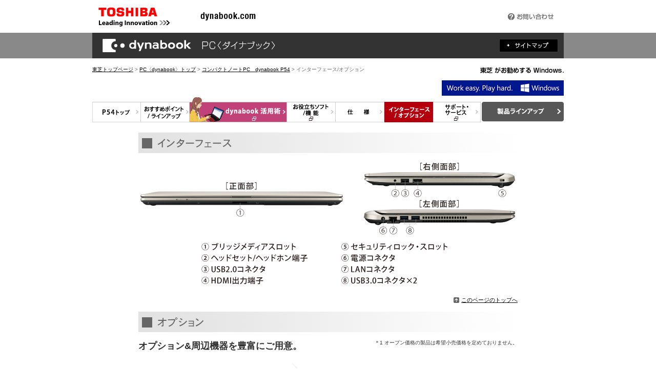

--- FILE ---
content_type: text/html
request_url: https://dynabook.com/pc/catalog/dynabook/140616p54/option.htm
body_size: 4569
content:
<?xml version="1.0" encoding="Shift_JIS"?>
<!DOCTYPE html PUBLIC "-//W3C//DTD XHTML 1.0 Transitional//EN" "http://www.w3.org/TR/xhtml1/DTD/xhtml1-transitional.dtd">
<html xmlns="http://www.w3.org/1999/xhtml" lang="ja" xml:lang="ja">
<head profile="http://www.w3.org/2003/g/data-view">
<meta http-equiv="Content-Type" content="text/html; charset=Shift_JIS" />
<meta http-equiv="Content-Style-Type" content="text/css" />
<meta http-equiv="Content-Script-Type" content="text/javascript" />
<meta name="description" content="東芝ノートPCの製品情報です。コンパクトノートPC　dynabook P54をご紹介しています。" />
<meta name="keywords" content="P54,dynabook P54,dynabook,Dynabook,DYNABOOK,ダイナブック,dynabook.com,東芝ノートPC,toshiba note pc,東芝ノートパソコン,高品質ノート" />
<link rel="start" href="index_j.htm" title="東芝トップページ" />
<link rel="help" href="../../../sitemap/index_j.htm" title="サイトマップ" />
<link rel="copyright" href="http://www.toshiba.co.jp/c_right/index_j.htm" title="著作権について" />
<link rel="shortcut icon" href="/pc/favicon.ico" />
<link href="../../css/15sp_c_cata/common.css" rel="stylesheet" type="text/css" media="all" />
<link href="../../css/15sp_c_cata/contents_common.css" rel="stylesheet" type="text/css" media="all" />
<link href="../../css/15sp_c_cata/table_common.css" rel="stylesheet" type="text/css" media="all" />
<link href="css/contents.css" rel="stylesheet" type="text/css" media="all" />
<script src="../../jvs/2010_catalog/rollover.js" type="text/javascript"></script>
<script src="../../jvs/2010_catalog/uncss.js" type="text/javascript"></script>
<script src="../../jvs/2010_catalog/new_win.js" type="text/javascript"></script>
<script type="text/javascript" src="../../../common/jquery-1.5.2.min.js"></script>

<title>コンパクトノートPC　dynabook P54　＜インターフェース/オプション＞</title>
<script type="text/JavaScript">
<!--

function new_wind(n) {
		var mess1;

}

//-->
</script>

</head>

<body>

<!-- Google Tag Manager -->
<noscript><iframe src="//www.googletagmanager.com/ns.html?id=GTM-WLGZSR"
height="0" width="0" style="display:none;visibility:hidden"></iframe></noscript>
<script>(function(w,d,s,l,i){w[l]=w[l]||[];w[l].push({'gtm.start':
new Date().getTime(),event:'gtm.js'});var f=d.getElementsByTagName(s)[0],
j=d.createElement(s),dl=l!='dataLayer'?'&l='+l:'';j.async=true;j.src=
'//www.googletagmanager.com/gtm.js?id='+i+dl;f.parentNode.insertBefore(j,f);
})(window,document,'script','dataLayer','GTM-WLGZSR');</script>
<!-- End Google Tag Manager -->

<!--#headArea-->
<div id="header">
		<div id="head_bar">
			<h1><a href="http://www.toshiba.co.jp/index_j.htm" title="東芝トップページ"><img src="../../images/cmn_hd_logo_01.gif" alt="TOSHIBA" width="140" height="64" /></a><a href="https://dynabook.com/pc/index_j.htm" id="head_uri"><img src="../../images/cmn_hd_logo_02.gif" alt="dynabook.com" width="108" height="17" /></a></h1>
			<div class="head_navi01">
				<ul>
					<li><a href="https://dynabook.com/assistpc/index_j.htm"><img src="../../images/cmn_hd_bt_001_2012.gif" alt="お問い合わせ" width="89" height="13" /></a></li>
				</ul>
			</div>
		</div>
	</div>
<!-- /#header -->
<div id="ttlBlock">
			<div id="ttlBlockInr">
				<h2 id="ttlDynabook"><img src="../../images/dynabook_logo.gif" alt="dynabookPC＜ダイナブック＞" width="360" height="50" /></h2>
				<div id="btnSitemap"><a href="../../../sitemap/index_j.htm" class="rollover"><img src="../../images/btn_sitemap.gif" alt="サイトマップ" width="115" height="26" /></a></div>
			</div>
  </div>
<!--/#headArea-->

<div id="wrap">

<!--#contents-->
<div id="contents">

<div class="pans">
    <div id="tag" class="clearfix">
        <div id="pan"><a href="http://www.toshiba.co.jp/index_j.htm">東芝トップページ</a> &gt; <a href="../../../index_j.htm">PC〈dynabook〉トップ</a> &gt;  <a href="index_j.htm">コンパクトノートPC　dynabook P54</a> &gt; インターフェース/オプション</div>
        <p><img src="../../images/win.png" alt="東芝がお勧めする Windows." /></p>
    </div>
</div>

<!--/pans-->

<!-- #contentArea -->
<div id="contentArea">
<div class="msTag clearfix m_b2">
<img src="../../common/image/ms_elm_blue.gif" width="238" height="30" alt="Microsoft(R) タグライン" /></div>  
  <!-- #headContNavi -->
    <div id="headContNavi">
    <ul>
    <li class="m_t10"><a href="index_j.htm" class="rollover" name="headnavi"><img src="images/mm_top1.gif" alt="P54トップページ" width="95" height="40" /></a></li>
    <li class="m_t10"><a href="index_j.htm#osusume" class="rollover" name="headnavi"><img src="images/mm_tok1.gif" alt="おすすめポイント/ラインアップ" width="95" height="40" /></a></li>
    <li><a href="../katsuyo15sp/index_j.htm" class="rollover blank" name="headnavi"><img src="images/mm_kat1.gif" alt="dynabook 活用術" width="190" height="50" /></a></li>
    <li class="m_t10"><a href="../1501cmn/soft01.htm" class="rollover blank" name="headnavi"><img src="images/mm_soft1.gif" alt="お役立ちソフト/機能" width="95" height="40" /></a></li>
    <li class="m_t10"><a href="spec.htm" class="rollover" name="headnavi"><img src="images/mm_spec1.gif" alt="仕様" width="95" height="40" /></a></li>
    <li class="m_t10"><img src="images/mm_op0.gif" alt="インターフェース/オプション" width="95" height="40" /></li>
    <li class="m_t10"><a href="../../support/1501c/index_j.htm" class="rollover blank" name="headnavi"><img src="images/mm_sup1.gif" alt="サポート・サービス" width="95" height="40" /></a></li>
    <li class="m_t10"><a href="../../index_j.htm" class="rollover" name="headnavi"><img src="images/mm_up001.gif" alt="製品ラインアップ" width="160" height="40" /></a></li>
    </ul>
</div><!-- /#headContNavi -->
    
    <!-- #pageContWrap -->
    <div id="pageContWrap" class="clear">

<!-- pageContLeft -->
<div class="tC">
<!-- pageCont740 -->
        <div class="pageCont740 m_b15">
        <h2><img src="images/t_inter.gif" width="740" height="40" alt="■インターフェース" /></h2>    
        </div><!-- /pageCont740 -->
    
<!-- pageCont740 -->
<div class="pageCont740"> <img src="images/inter1.gif" alt="[右側面部]　[左側面部]" width="740" height="152" /><img src="images/inter2.gif" alt="各部名称" width="740" height="98" />
  <div class="pagetopLink"><a href="#header"><img src="images/i_top.gif" width="11" height="11" alt="&uarr;" />このページのトップへ</a></div>
</div>
<!-- /pageCont740 -->                

<!-- pageCont740 -->
<div class="pageCont740" id="dynaOption">
  <h2 class="m_0"><img src="images/t_op.gif" width="740" height="40" alt="■オプション" /></h2>
  <h3 class="fs16 w350 fL m_b20"><strong>オプション&amp;周辺機器を豊富にご用意。</strong></h3>
  <p class="fs8 fR w350 m_t15 tR">＊1 オープン価格の製品は希望小売価格を定めておりません。</p>
  <div class="fL clear m_b10"><img src="images/t_op_02.gif" width="300" height="60" alt="ホイールでスクロールがらくらく　USB光学式ミニホイールマウス［型番：IPCZ080D］オープン価格*1" class="m_b20" /><img src="images/ipcz080d.jpg" alt="USB光学式ミニホイールマウス" width="95" height="95" /></div>
  <h3 class="hytitle fL w200"><a name="option"></a>オプション対応表</h3>
<a class="fR clear m_b5" href="http://toshibadirect.jp/pc/?utm_source=dynabook&amp;utm_medium=ban&amp;utm_content=pro_option&amp;utm_campaign=top_c_20110804" target="_blank" name="mainarea"><img src="../../../ban/rgt_bt_06.gif" alt="Toshiba Direct　東芝のデジタル商品オンラインショッピング" width="161" height="45" /></a>
  <p class="fs8 fL w560">価格はすべてオープン価格です。なお、オープン価格の製品は希望小売価格を定めておりません。<br />
    （2015年3月現在）</p>
  <table border="0" cellpadding="2" cellspacing="0" class="tableNomal clear w740" summary="オプション対応表">
    <tr>
      <td colspan="2" class="op_m0">製　品　名</td>
      <td class="op_m1">型　番</td>
      <td class="op_m2">P54</td>
    </tr>
    <tr>
      <td rowspan="2" class="op_th">増設メモリ（タイプ10）（PC3L-12800〈DDR3L-1600〉）</td>
      <td class="op_th tC"><a href="http://toshibadirect.jp/g/gpo-PAME4010--36H--0/?utm_source=dynabook&amp;utm_medium=txt&amp;utm_content=pro_option&amp;utm_campaign=PAME4010_20131219" name="mainarea" target="_blank">4GB<img src="../../images/w_open_s.gif" width="15" height="12" alt="別窓で開きます" /></a></td>
      <td class="tC op_even">PAME4010</td>
      <td class="tC op_even2">●<span class="fs8 txtRed">注1）</span></td>
    </tr>
    <tr>
      <td class="op_th tC"><a href="http://toshibadirect.jp/g/gpo-PAME8010--36H--0/?utm_source=dynabook&amp;utm_medium=txt&amp;utm_content=pro_option&amp;utm_campaign=PAME8010_20131219" name="mainarea" target="_blank">8GB</a><img src="../../images/w_open_s.gif" width="15" height="12" alt="別窓で開きます" /></td>
      <td class="tC">PAME8010</td>
      <td class="tC">●<span class="fs8 txtRed">注1）</span></td>
    </tr>
    <tr>
      <td colspan="2" class="op_th">USBレーザー式横スクロールマウス　<span class="txtRed">注2）注3）注4）</span></td>
      <td class="tC op_even">IPCZ125B</td>
      <td class="tC op_even2">●</td>
    </tr>
    <tr>
      <td colspan="2" class="op_th"><a href="http://toshibadirect.jp/pc/option/catalog/index.php?kid=IPCZ080D&amp;utm_source=dynabook&amp;utm_medium=txt&amp;utm_content=pro_option&amp;utm_campaign=IPCZ080D_20101115" name="mainarea" target="_blank">USB光学式ミニホイールマウス</a><img src="../../images/w_open_s.gif" width="15" height="12" alt="別窓で開きます" />　<span class="txtRed">注2）注3）</span></td>
      <td class="tC">IPCZ080D</td>
      <td class="tC">●</td>
    </tr>
  </table>
  <ul class="hyChuu">
    <li><span class="hyChuuNum1">注1)</span>本体の構造上、お客様ご自身でメモリの交換・増設はできません。交換・増設が必要な場合は、東芝PCあんしんサポートへご相談ください。</li>
    <li><span class="hyChuuNum1">注2)</span>製品についてのお問い合わせは東芝PC IOSセンターTEL：043-278-5970まで。</li>
    <li><span class="hyChuuNum1">注3)</span>P54にはワイヤレスレーザーマウスを付属しています。</li>
    <li><span class="hyChuuNum1">注4)</span>Microsoft Office上で横スクロール機能を使用する場合は、別途ドライバーが必要です（dynabook.comの周辺機器サイトから、ダウンロードにより提供）。</li>
  </ul>
  <p class="fs8">※オプションを使用する場合に必要なドライバーや付属のソフトウェアをインストールする際に、市販の光学式ドライブが必要となる場合があります。</p>
  <div class="accessoryWaku">
    <p><img src="images/op_accessory.gif" alt="アクセサリープレイス" width="160" height="50" class="fL" /> オプション&amp;周辺機器は東芝プレイス「アクセサリープレイス」でもご購入いただけます。<br />
      詳しくは右記URLをご覧ください。<img src="../../images/w_open_s.gif" width="15" height="12" alt="別窓で開きます" /><a href="http://toshibaplaces.jp/tps/?utm_source=dynabook_pcp54_op&amp;utm_medium=txt_tps&amp;utm_campaign=toshibaplace" name="mainarea" target="_blank">http://toshibaplaces.jp/tps/</a></p>
  </div>
  <div class="pagetopLink"><a href="#header"><img src="images/i_top.gif" width="11" height="11" alt="&uarr;" />このページのトップへ</a></div>
</div>
<!-- /pageCont740 -->
</div><!-- /pageContLeft -->

<!-- #pageContRight --><!-- /#pageContRight -->


</div>
    <!-- /#pageContWrap -->
    
    <!-- #footContNavi -->
    <div id="footContNaviCenter" class="clearfix p_0">
    <ul>
    <li class="m_t10"><a href="index_j.htm" class="rollover" name="footnavi"><img src="images/mm_top1.gif" alt="P54トップページ" width="95" height="40" /></a></li>
    <li class="m_t10"><a href="index_j.htm#osusume" class="rollover" name="footnavi"><img src="images/mm_tok1.gif" alt="おすすめポイント/ラインアップ" width="95" height="40" /></a></li>
    <li><a href="../katsuyo15sp/index_j.htm" class="rollover blank" name="footnavi"><img src="images/mm_kat1.gif" alt="dynabook 活用術" width="190" height="50" /></a></li>
    <li class="m_t10"><a href="../1501cmn/soft01.htm" class="rollover blank" name="footnavi"><img src="images/mm_soft1.gif" alt="お役立ちソフト/機能" width="95" height="40" /></a></li>
    <li class="m_t10"><a href="spec.htm" class="rollover" name="footnavi"><img src="images/mm_spec1.gif" alt="仕様" width="95" height="40" /></a></li>
    <li class="m_t10"><img src="images/mm_op0.gif" alt="インターフェース/オプション" width="95" height="40" /></li>
    <li class="m_t10"><a href="../../support/1501c/index_j.htm" class="rollover blank" name="footnavi"><img src="images/mm_sup1.gif" alt="サポート・サービス" width="95" height="40" /></a></li>
    </ul>
</div><!-- /#footContNavi -->
    
<div align="center">
<!-- #footInfo -->
    <div id="footInfo">
<div class="tC"><img src="../../common/image/ms_elm13.gif" alt="Microsoft(R) タグライン" /></div>
    <p><img src="images/windopen.gif" width="21" height="15" alt="別窓で開きます" />アイコンをクリックすると別ウィンドウが開きます。外部サイトが表示される場合があります。</p>
    </div><!-- /#footInfo -->
    </div>    
</div><!-- /#contentArea -->

</div><!--/#contents-->

<!--#footArea-->
<div id="btmtext" class="clearfix">
<p class="fL">※このページの画像はすべてイメージです。</p>
<p class="fR"><a href="../../../sitemap/index_j.htm">サイトマップ</a></p></div>
<div id="footer">
	<div id="footerInr">
		<ul class="cf">
			<li class="first"><a href="http://www.toshiba.co.jp/index_j.htm">東芝トップページ</a></li>
			<li><a href="http://www.toshiba.co.jp/privacy/index_j.htm">個人情報保護方針</a></li>
			<li><a href="http://www.toshiba.co.jp/terms/index_j.htm">サイトのご利用条件</a></li>
		</ul>
		<address id="copyright">
		<a href="http://www.toshiba.co.jp/c_right/index_j.htm" class="rollover"><img src="../../images/foot_copy01.gif" alt="Copyright (C) TOSHIBA CORPORATION, All Rights Reserved." width="340" height="12" /></a>
		</address>
	</div>
	</div><!--/#footArea-->

<!-- BEGIN: GoogleAnalytics --> 
<script type="text/javascript">
  var _gaq = _gaq || [];
  var pluginUrl = 
  '//www.google-analytics.com/plugins/ga/inpage_linkid.js';
  _gaq.push(['_require', 'inpage_linkid', pluginUrl]);
  _gaq.push(['_setAccount', 'UA-3205900-1']);
  _gaq.push(['_trackPageview']);

  (function() {
    var ga = document.createElement('script'); ga.type = 'text/javascript'; ga.async = true;
    ga.src = ('https:' == document.location.protocol ? 'https://ssl' : 'http://www') + '.google-analytics.com/ga.js';
    var s = document.getElementsByTagName('script')[0]; s.parentNode.insertBefore(ga, s);
  })();

$(document).ready(function(){
    $('a').click(function(){
        _gaq.push(['_trackEvent', 'Click_Count', $(this).attr('name'), $(this).attr('href')]);
    });
});
</script>
<!-- END: GoogleAnalytics -->
</div>



</body>
</html>

--- FILE ---
content_type: text/css
request_url: https://dynabook.com/pc/catalog/css/15sp_c_cata/common.css
body_size: 1584
content:
@charset "Shift_JIS";


/* -------------------------------------------------------------------- */
/* common ------------------------------------------------------------- */
/* -------------------------------------------------------------------- */

html { overflow-y: scroll; height: 100%; }

body {
	color: #333;
	margin: 0;
	padding: 0;
	height: 100%;
	font-family: 'メイリオ', 'ヒラギノ角ゴ Pro W3', 'Hiragino Kaku Gothic Pro', Osaka, Arial, Helvetica, sans-serif;
	font-size: 84%;
	text-align:left;
}

/*IE6センタリング*/
* html body{
	text-align:center;
}

#wrap {
	width:920px;
	margin:0 auto;
	padding:0;
	text-align: left;
}

#wrapCus{
	width:100%;
	margin:0 auto;
	padding:0;
	text-align: left;
}

/* CLEARFIX */
.clearfix {
	zoom:1;/*for IE 7-8*/
}
.clearfix:after {/*for modern browser*/
	content:".";
	display: block;
	height:0px;
	clear:both;
	line-height:0;
	visibility:hidden;
}
* html .clearfix {
	display:inline-table;
	/*\*/display:block;/**/
}
.clear { clear: both !important; }

h1, h2, h3, h4, h5, h6, p, ul, ol, li, dl, dt, dd, form, em{
	margin: 0; 
	padding: 0;
	font-size: 100%;
	font-weight: normal;
	}

table, th, td {
	font-size: 100%;
	font-style: normal;
	font-weight: normal;
}

ul, ol { list-style: none; }

fieldset{
	border:none;
	padding:0;
	margin:0;
}

img,
a img {	border: none;}

a:link {	color: #039;}

a:visited {	color: #551A8B;}

a:hover {	color: #F63;}

.noDisplay { display: none;}

hr {
	clear: both;
}
.rollover{}
.blank{}


#ttlBlock{
background:#898989;
}

#ttlBlockInr{
margin:0 auto;
width:920px;
background:#333333;
overflow:hidden;
}
#ttlBlockInr h2{
	margin:0;
}

#ttlDynabook{
float:left;
}

#btnSitemap{
float:right;
padding-top:12px;
padding-right:11px;
}



/* standard helper classes */

#contentArea .clr
{
   clear: both;
   overflow: hidden;
   margin: 0 -1px -1px 0;
   border: 0;
   padding: 0;
   font-size: 0;
}



/* -------------------------------------------------------------------- */
/* header ------------------------------------------------------------- */
/* -------------------------------------------------------------------- */
#header{
width:920px;
margin:0 auto;
text-align:left;
}

#header h1 {
	vertical-align:top;
	margin:0 0 0 12px;
	display:inline-block;
	/display:inline;
	zoom:100%;
	line-height:0;
	font-size:0;
	position: relative;
}
#header h1 img {
	vertical-align:top;
}
#header h1 #head_uri {
	position: absolute;
	top: 23px;
	left: 199px;
}
#head_bar {
	background:#fff;
	height:64px;
	min-width: 740px;
	width: expression(document.body.clientWidth < 742? "740px" : "auto");
}
#head_bar p {
	vertical-align:top;
	margin:36px 0 0 230px;
	display:inline-block;
	/display:inline;
	zoom:100%;
}
#head_bar .head_navi01 {
	position: absolute;
	top: 26px;
	right: 20px;
}
#head_bar .head_navi01 li {
	vertical-align: bottom;
	font-size:0;
}
#head_bar .head_navi01 li a {
	display: block;
}
#header li {
	line-height: 0;
	font-size:0;
}
#header li img {
	vertical-align:top;
}
#head_bar {
	position:relative;
}
#head_bar p {
	margin:0;
	display:block;
	position:absolute;
	right: 21px;
	top: 37px;
}

/*企業トップなどヘッダー修正 11/3/29*/
.gnavi{
	background-color:#313443;
	background-image:none;
}
#head_bar.bizHeader{
	background-color:#313443;
}

/* -------------------------------------------------------------------- */
/* contents ----------------------------------------------------------- */
/* -------------------------------------------------------------------- */
#contents {
	text-align: center;
}

/* -------------------------------------------------------------------- */
/* footer ------------------------------------------------------------- */
/* -------------------------------------------------------------------- */


#wrapCus #footArea{
background:#000000;
}

#footer{
	width:920px;
	margin:0 auto;
	font-size:90%;
	background:#000;
	color:#fff;
	position:relative;
	font-size:80%;
	padding:3px 0 0 0;
}

#footerInr{
	padding:13px 12px 30px 12px;
}

#footer a:link,
#footer a:visited {
	text-decoration:none;
	color: #fff;
}
#footer a:hover,
#footer a:active {
	text-decoration:underline;
}
#footer li{
	list-style-type: none;
	margin-right:5px;
	padding-left:5px;
	border-left:1px solid #535353;
	float:left;
}
#footer li.first {
	padding-left:0;
	border-left:none;
}
#footer address {
	font-style: normal;
}
#footer #copyright {
	width:500px;
	text-align:right;
	position:absolute;
	top:17px;
	right:12px;
}
#footer #eco {
	text-align: right;
	margin-top: 20px;
}

/*フッター上部*/
.under {
	text-align: left;
	margin-top: 20px;
	font-size:88%;
	line-height:1.8;
}

.under ul li {
	margin: 3px 0;
}
.under ul li a:link{	color:#000;}
.under ul li a:hover{	color:#ff0000;}

.under ul li#retop {
	float: right;
}

.under img {
	vertical-align: -2px;
	margin-right: 4px;
}


--- FILE ---
content_type: text/css
request_url: https://dynabook.com/pc/catalog/css/15sp_c_cata/contents_common.css
body_size: 7293
content:
@charset "Shift_JIS";


/* 汎用Style ━━━━━━━━━━━━━━━━━━━━━━━━━━━━━━━━━━━━━━━━━━━
━━━━━━━━━━━━━━━━━━━━━━━━━━━━━━━━━━━━━━━━━━━━━━━━━━ */


/* 汎用margin --------------------------------------------------------- */

.mp_0  { padding-left:  0; margin:0; }

.m_auto  { margin:  auto !important; }
.m_0  { margin:  0px !important; }
.m_1  { margin:  1px !important; }
.m_2  { margin:  2px !important; }
.m_3  { margin:  3px !important; }
.m_4  { margin:  4px !important; }
.m_5  { margin:  5px !important; }
.m_10 { margin: 10px !important; }
.m_15 { margin: 15px !important; }
.m_20 { margin: 20px !important; }
.m_30 { margin: 30px !important; }
.m_40 { margin: 40px !important; }
.m_50 { margin: 50px !important; }
.m_100 { margin: 100px !important; }

.m_l0  { margin-left:  0px !important; }
.m_l1  { margin-left:  1px !important; }
.m_l2  { margin-left:  2px !important; }
.m_l3  { margin-left:  3px !important; }
.m_l4  { margin-left:  4px !important; }
.m_l5  { margin-left:  5px !important; }
.m_l10 { margin-left: 10px !important; }
.m_l15 { margin-left: 15px !important; }
.m_l20 { margin-left: 20px !important; }
.m_l30 { margin-left: 30px !important; }
.m_l40 { margin-left: 40px !important; }
.m_l50 { margin-left: 50px !important; }
.m_l100 { margin-left: 100px !important; }

.m_t0  { margin-top:  0px !important; }
.m_t1  { margin-top:  1px !important; }
.m_t2  { margin-top:  2px !important; }
.m_t3  { margin-top:  3px !important; }
.m_t4  { margin-top:  4px !important; }
.m_t5  { margin-top:  5px !important; }
.m_t10 { margin-top: 10px !important; }
.m_t15 { margin-top: 15px !important; }
.m_t20 { margin-top: 20px !important; }
.m_t30 { margin-top: 30px !important; }
.m_t40 { margin-top: 40px !important; }
.m_t50 { margin-top: 50px !important; }
.m_t100 { margin-top: 100px !important; }

.m_r0  { margin-right:  0px !important; }
.m_r1  { margin-right:  1px !important; }
.m_r2  { margin-right:  2px !important; }
.m_r3  { margin-right:  3px !important; }
.m_r4  { margin-right:  4px !important; }
.m_r5  { margin-right:  5px !important; }
.m_r10 { margin-right: 10px !important; }
.m_r15 { margin-right: 15px !important; }
.m_r20 { margin-right: 20px !important; }
.m_r30 { margin-right: 30px !important; }
.m_r40 { margin-right: 40px !important; }
.m_r50 { margin-right: 50px !important; }
.m_r100 { margin-right: 100px !important; }

.m_b0  { margin-bottom:  0px !important; }
.m_b1  { margin-bottom:  1px !important; }
.m_b2  { margin-bottom:  2px !important; }
.m_b3  { margin-bottom:  3px !important; }
.m_b4  { margin-bottom:  4px !important; }
.m_b5  { margin-bottom:  5px !important; }
.m_b10 { margin-bottom: 10px !important; }
.m_b15 { margin-bottom: 15px !important; }
.m_b20 { margin-bottom: 20px !important; }
.m_b30 { margin-bottom: 30px !important; }
.m_b40 { margin-bottom: 40px !important; }
.m_b50 { margin-bottom: 50px !important; }
.m_b100 { margin-bottom: 100px !important; }



/* 汎用padding -------------------------------------------------------- */

.p_0  { padding:  0px !important; }
.p_1  { padding:  1px !important; }
.p_2  { padding:  2px !important; }
.p_3  { padding:  3px !important; }
.p_4  { padding:  4px !important; }
.p_5  { padding:  5px !important; }
.p_10 { padding: 10px !important; }
.p_15 { padding: 15px !important; }
.p_20 { padding: 20px !important; }
.p_30 { padding: 30px !important; }
.p_40 { padding: 40px !important; }
.p_50 { padding: 50px !important; }
.p_100 { padding: 100px !important; }

.p_l0  { padding-left:  0px !important; }
.p_l1  { padding-left:  1px !important; }
.p_l2  { padding-left:  2px !important; }
.p_l3  { padding-left:  3px !important; }
.p_l4  { padding-left:  4px !important; }
.p_l5  { padding-left:  5px !important; }
.p_l10 { padding-left: 10px !important; }
.p_l15 { padding-left: 15px !important; }
.p_l20 { padding-left: 20px !important; }
.p_l30 { padding-left: 30px !important; }
.p_l40 { padding-left: 40px !important; }
.p_l50 { padding-left: 50px !important; }
.p_l100 { padding-left: 100px !important; }

.p_t0  { padding-top:  0px !important; }
.p_t1  { padding-top:  1px !important; }
.p_t2  { padding-top:  2px !important; }
.p_t3  { padding-top:  3px !important; }
.p_t4  { padding-top:  4px !important; }
.p_t5  { padding-top:  5px !important; }
.p_t10 { padding-top: 10px !important; }
.p_t15 { padding-top: 15px !important; }
.p_t20 { padding-top: 20px !important; }
.p_t30 { padding-top: 30px !important; }
.p_t40 { padding-top: 40px !important; }
.p_t50 { padding-top: 50px !important; }
.p_t100 { padding-top: 100px !important; }

.p_r0  { padding-right:  0px !important; }
.p_r1  { padding-right:  1px !important; }
.p_r2  { padding-right:  2px !important; }
.p_r3  { padding-right:  3px !important; }
.p_r4  { padding-right:  4px !important; }
.p_r5  { padding-right:  5px !important; }
.p_r10 { padding-right: 10px !important; }
.p_r15 { padding-right: 15px !important; }
.p_r20 { padding-right: 20px !important; }
.p_r30 { padding-right: 30px !important; }
.p_r40 { padding-right: 40px !important; }
.p_r50 { padding-right: 50px !important; }
.p_r100 { padding-right: 100px !important; }

.p_b0  { padding-bottom:  0px !important; }
.p_b1  { padding-bottom:  1px !important; }
.p_b2  { padding-bottom:  2px !important; }
.p_b3  { padding-bottom:  3px !important; }
.p_b4  { padding-bottom:  4px !important; }
.p_b5  { padding-bottom:  5px !important; }
.p_b10 { padding-bottom: 10px !important; }
.p_b15 { padding-bottom: 15px !important; }
.p_b20 { padding-bottom: 20px !important; }
.p_b30 { padding-bottom: 30px !important; }
.p_b40 { padding-bottom: 40px !important; }
.p_b50 { padding-bottom: 50px !important; }
.p_b100 { padding-bottom: 100px !important; }


/* 汎用float ---------------------------------------------------------- */

.fL{ float: left !important; }
.fR{ float: right !important; }

.fR_l15{ float: right !important;
		margin-left:15px;
}

.fL_r15{ float: left !important;
		margin-right:15px;
}


/* 汎用float カラム ---------------------------------------------------------- */

.clm1{
	width:66%;
	float:left;
	margin-right:3%;
}

.clm2{
	width:48%;
	float:left;
	margin-right:3%;
}

.clm3{
	width:31%;
	float:left;
	margin-right:3%;
}

.clm4{
	width:23%;
	float:left;
	margin-right:2%;
}

.clm5{
	width:18%;
	float:left;
	margin-right:2%;
}

.clm6{
	width:15%;
	float:left;
	margin-right:1%;
}

/*カラムの一番右のボックスに設定*/
.last{
	margin-right:0%;
}




/* 汎用text-align ------------------------------------------------------*/

.tL{ text-align: left !important; }
.tC{ text-align: center !important; }
.tR{ text-align: right !important; }

/* 汎用font-size ------------------------------------------------------ */

.mincho{	font-family:"ＭＳ Ｐ明朝", "細明朝体", "ヒラギノ明朝 Pro W3";}
.meirio{	font-family:"メイリオ";}
.eng{	font-family:"Arial", "Helvetica", "sans-serif";}


.fs4 { font-size: 40% !important;}
.fs6 { font-size: 65% !important;}
.fs8 { font-size: 78% !important; line-height:1.2;}
.fs10 { font-size: 84% !important; }
.fs12 { font-size: 105% !important; }
.fs14 { font-size: 117% !important; }
.fs16 { font-size: 134% !important; }
.fs18 { font-size: 180% !important; }
.fs20 { font-size: 250%; }

h2{	clear:both;	margin:20px 0 0 0;}
h3{	clear:both;		padding:15px 0 0 0;}
h4{	clear:both;		padding:10px 0 0 0;}
h5{	clear:both;		padding:5px 0 0 0;}
h6{	clear:both;		padding:5px 0 0 0;}

p{	line-height: 1.5;	margin:4px 0 4px 0;}
.caption{
	clear:both;
	font-size: 78%;
	text-align:right;
	line-height:1.2;
	padding-top:2px;
}
.chuu{
	font-size: 78%;
	line-height:1.2;
}

sup{white-space:nowrap; line-height:1; display:inline-block;}

.lh1{line-height:1;}
.lh1_2{line-height:1.2;}
.lh1_5{line-height:1.5;}
.lh1_8{line-height:1.8;}


.dispB{ display:block;}
.dispIB{display:inline-block;	font-size:0;}



/* 【修正版】汎用font-color --- */

.txtBlack{	color:#000000;}
a.txtBlackLink{ color:#000000; text-decoration: none; border-bottom:#000000 1px solid;}

.txtRed{	color:#f00101;}
a.txtRedLink{ color:#f00101; text-decoration: none; border-bottom:#f00101 1px solid;}
.txtRedDark{	color:#9b2f44;}
a.txtRedDarkLink{ color:#9b2f44; text-decoration: none; border-bottom:#9b2f44 1px solid;}

.txtWhite{	color:#FFFFFF;}
a.txtWhiteLink{ color:#FFFFFF; text-decoration: none; border-bottom:#FFFFFF 1px solid;}

.txtGreen{	color:#008036;}
a.txtGreenLink{ color:#008036; text-decoration: none; border-bottom:#008036 1px solid;}

.txtGreenLite{	color:#d9ecd4;}

.txtBlue{	color:#005BAC;}
a.txtBlueLink{ color:#005BAC; text-decoration: none; border-bottom:#003f97 1px solid;}
.txtBlueDark{	color:#003f97;}
a.txtBlueDarkLink{ color:#003f97; text-decoration: none; border-bottom:#003f97 1px solid;}

.txtBlueLite{	color:#6580B8;}

.txtBlueGreen{	color:#007da6;}
a.txtBlueGreenLink{ color:#007da6; text-decoration: none; border-bottom:#007da6 1px solid;}

.txtBlueGreenLite{	color:#77BFC5;}

.txtGrey{	color:#777777;}
a.txtGreyLink{ color:#777777; text-decoration: none; border-bottom:#777777 1px solid;}

.txtGreyDark{	color:#444444;}
a.txtGreyDark{ color:#444444; text-decoration: none; border-bottom:#444444 1px solid;}

.txtOrange{	color:#f26521;}
a.txtOrangeLink{ color:#f26521; text-decoration: none; border-bottom:#f26521 1px solid;}

.txtOrange2{	color:#C3491D;}
a.txtOrange2Link{ color:#C3491D; text-decoration: none; border-bottom:#C3491D 1px solid;}

.txtOrangeLite{ color:#F1A869;}

.txtYellow{	color:#ffe100;}
a.txtYellowLink{ color:#ffe100; text-decoration: none; border-bottom:#ffe100 1px solid;}

.txtPink{	color:#ca4a6e;}
a.txtPinkLink{ color:#ca4a6e; text-decoration: none; border-bottom:#ca4a6e 1px solid;}

.txtPinkLite{	color:#E37996;}

.txtPurple{	color:#601986;}
a.txtPurpleLink{ color:#601986; text-decoration: none; border-bottom:#601986 1px solid;}


/* 汎用width ---------------------------------------------------------- */
/* 文章を流し込みたい場合、
または、画像の隙間にテキストが入り込んでしまう場合。（widthが端数になる場合は個別CSSで設定）
→pタグにクラス追加→幅、floatを設定 */

.w0{	width:0px;}
.w10{	width:10px;}
.w20{	width:20px;}
.w30{	width:30px;}
.w40{	width:40px;}
.w50{	width:50px;}
.w60{	width:60px;}
.w70{	width:70px;}
.w80{	width:80px;}
.w90{	width:90px;}

.w100{	width:100px;}
.w110{	width:110px;}
.w120{	width:120px;}
.w130{	width:130px;}
.w140{	width:140px;}
.w150{	width:150px;}
.w160{	width:160px;}
.w170{	width:170px;}
.w180{	width:180px;}
.w190{	width:190px;}

.w200{	width:200px;}
.w210{	width:210px;}
.w220{	width:220px;}
.w230{	width:230px;}
.w240{	width:240px;}
.w250{	width:250px;}
.w260{	width:260px;}
.w270{	width:270px;}
.w280{	width:280px;}
.w290{	width:290px;}

.w300{	width:300px;}
.w310{	width:310px;}
.w320{	width:320px;}
.w330{	width:330px;}
.w340{	width:340px;}
.w350{	width:350px;}
.w360{	width:360px;}
.w370{	width:370px;}
.w380{	width:380px;}
.w390{	width:390px;}

.w400{	width:400px;}
.w410{	width:410px;}
.w420{	width:420px;}
.w430{	width:430px;}
.w440{	width:440px;}
.w450{	width:450px;}
.w460{	width:460px;}
.w470{	width:470px;}
.w480{	width:480px;}
.w490{	width:490px;}

.w500{	width:500px;}
.w510{	width:510px;}
.w520{	width:520px;}
.w530{	width:530px;}
.w540{	width:540px;}
.w550{	width:550px;}
.w560{	width:560px;}
.w570{	width:570px;}
.w580{	width:580px;}
.w590{	width:590px;}

.w600{	width:600px;}
.w610{	width:610px;}
.w620{	width:620px;}
.w630{	width:630px;}
.w640{	width:640px;}
.w650{	width:650px;}
.w660{	width:660px;}
.w670{	width:670px;}
.w680{	width:680px;}
.w690{	width:690px;}
.w700{	width:700px;}

.w710{	width:710px;}
.w720{	width:720px;}
.w730{	width:730px;}
.w740{	width:740px;}
.w750{	width:750px;}
.w760{	width:760px;}
.w770{	width:770px;}
.w780{	width:780px;}
.w790{	width:790px;}
.w800{	width:800px;}

.w810{	width:810px;}
.w820{	width:820px;}
.w830{	width:830px;}
.w840{	width:840px;}
.w850{	width:850px;}
.w860{	width:860px;}
.w870{	width:870px;}
.w880{	width:880px;}
.w890{	width:890px;}
.w900{	width:900px;}

.w910{	width:910px;}
.w920{	width:920px;}

.w576{	width:576px;}

/* TABLE*/
.tableNomal{	border-left:#000000 solid 1px;	border-top:#000000 solid 1px; line-height:1.1;}
.tableNomal td{	border-bottom:#000000 solid 1px;	border-right:#000000 solid 1px;}

.tableWhite{	border-left:#FFFFFF solid 1px;	border-top:#FFFFFF solid 1px; line-height:1.1;}
.tableWhite td{	border-bottom:#FFFFFF solid 1px;	border-right:#FFFFFF solid 1px;}

.tableGrey{	border-left:#CCCCCC solid 1px;	border-top:#CCCCCC solid 1px; line-height:1.1;}
.tableGrey td{	border-bottom:#CCCCCC solid 1px;	border-right:#CCCCCC solid 1px;}

table.clr td{	border:none;}

/*リストスタイル（※、●、■など）*/
.listStyle01{
	line-height:1.2;
	margin-left:18px;
}
.listStyle01 li{
	margin-top:5px;
	text-indent:-18px;
}
.listStyle02{ 	/* ※1. タイプ*/
	line-height:1.2;
	margin-left:23px;
}
.listStyle02 li{
	margin-top:5px;
	text-indent:-23px;
}
/*リストスタイル　余白なし（※、●、■など）*/
.listStyle03{
	margin-left:14px;
	line-height:1.5;
}
.listStyle03 li{
	margin-top:6px;
	text-indent:-14px;
}

.lsBlack{	padding-right:5px;	color:#000000;}
.lsRed{	padding-right:5px;	color:#f00101;}
.lsOrange{	padding-right:5px;	color:#f26521;}
.lsSky{	padding-right:5px;	color:#55DFFF;}


/*区切り線*/
hr.dotGrey{
	border:#999999 dotted;
	border-width:1px 0px 0px 0px;
	height:1px;
	overflow:hidden;
}

/*ボーダー*/
.bBlack{border:#000000 1px solid;}
.bBlackT{border-top:#000000 1px solid;}
.bBlackR{border-right:#000000 1px solid;}
.bBlackL{border-left:#000000 1px solid;}
.bBlackB{border-bottom:#000000 1px solid;}
.bBlackB2{border-bottom:#000000 2px solid;}

.bGrey{border:#999999 1px solid;}
.bGreyT{border-top:#999999 1px solid;}
.bGreyR{border-right:#999999 1px solid;}
.bGreyL{border-left:#999999 1px solid;}
.bGreyB{border-bottom:#999999 1px solid;}

.bRed{border:#f00101 1px solid;}
.bRedT{border-top:#f00101 1px solid;}
.bRedR{border-right:#f00101 1px solid;}
.bRedL{border-left:#f00101 1px solid;}
.bRedB{border-bottom:#f00101 1px solid;}

.bBlue{border:#005BAC 1px solid;}
.bBlueT{border-top:#005BAC 1px solid;}
.bBlueR{border-right:#005BAC 1px solid;}
.bBlueL{border-left:#005BAC 1px solid;}
.bBlueB{border-bottom:#005BAC 1px solid;}

.bBlue2{border:#1C67B2 1px solid;}
.bBlue2T{border-top:#1C67B2 1px solid;}
.bBlue2R{border-right:#1C67B2 1px solid;}
.bBlue2L{border-left:#1C67B2 1px solid;}
.bBlue2B{border-bottom:#1C67B2 1px solid;}

.bBlueGreen{border:#007da6 1px solid;}
.bBlueGreenT{border-top:#007da6 1px solid;}
.bBlueGreenR{border-right:#007da6 1px solid;}
.bBlueGreenL{border-left:#007da6 1px solid;}
.bBlueGreenB{border-bottom:#007da6 1px solid;}

.bBlueGrey{border:#BACAD3 1px solid;}
.bBlueGreyT{border-top:#BACAD3 1px solid;}
.bBlueGreyR{border-right:#BACAD3 1px solid;}
.bBlueGreyL{border-left:#BACAD3 1px solid;}
.bBlueGreyB{border-bottom:#BACAD3 1px solid;}

.bYellow{border:#ffe100 1px solid;}
.bYellowT{border-top:#ffe100 1px solid;}
.bYellowR{border-right:#ffe100 1px solid;}
.bYellowL{border-left:#ffe100 1px solid;}
.bYellowB{border-bottom:#ffe100 1px solid;}

.bWhite{border:#ffffff 1px solid !important;}
.bWhiteT{border-top:#ffffff 1px solid !important;}
.bWhiteR{border-right:#ffffff 1px solid !important;}
.bWhiteL{border-left:#ffffff 1px solid !important;}
.bWhiteB{border-bottom:#ffffff 1px solid !important;}

.bGreen{border:#008036 1px solid;}
.bGreenT{border-top:#008036 1px solid;}
.bGreenR{border-right:#008036 1px solid;}
.bGreenL{border-left:#008036 1px solid;}
.bGreenB{border-bottom:#008036 1px solid;}

.bOrange{border:#DA3D06 1px solid;}
.bOrangeT{border-top:#DA3D06 1px solid;}
.bOrangeR{border-right:#DA3D06 1px solid;}
.bOrangeL{border-left:#DA3D06 1px solid;}
.bOrangeB{border-bottom:#DA3D06 1px solid;}

.bPurple{border:#601986 1px solid;}
.bPurpleT{border-top:#601986 1px solid;}
.bPurpleR{border-right:#601986 1px solid;}
.bPurpleL{border-left:#601986 1px solid;}
.bPurpleB{border-bottom:#601986 1px solid;}

.bPink{border:#C64766 1px solid;}
.bPinkT{border-top:#C64766 1px solid;}
.bPinkR{border-right:#C64766 1px solid;}
.bPinkL{border-left:#C64766 1px solid;}
.bPinkB{border-bottom:#C64766 1px solid;}

.bDotted{	border-style:dotted;}
.bDashed{	border-style:dashed;}

/*ボーダー太さ*/
.b2{border-width:2px;}
.b3{border-width:3px;}
.b4{border-width:4px;}

/*角丸*/
.bRadius6{
    border-radius: 6px;
    -webkit-border-radius: 6px;    /* Safari,Ch */  
    -moz-border-radius:6px;   /* FF */
}
.bRadius6_top{
    border-radius: 6px 6px 0 0;
    -webkit-border-radius:  6px 6px 0 0;    /* Safari,Ch */  
    -moz-border-radius: 6px 6px 0 0;   /* FF */
}
.bRadius6_bottom{
    border-radius: 0 0 6px 6px ;
    -webkit-border-radius:  0 0 6px 6px ;    /* Safari,Ch */  
    -moz-border-radius: 0 0 6px 6px ;   /* FF */
}


/*背景*/
.bgWhite{background-color:#FFFFFF;}
.bgBlack{background-color:#000000;}
.bgBlack2{background-color:#333333;}
.bgGrey{background-color:#555555;}
.bgGrey2{background-color:#DCDDDE;}
.bgLiteGrey{background-color:#efefef;}
.bgLiteGrey2{background-color:#f1f6f6;}
.bgLiteBlue{background-color:#ebf3f9;}
.bgLiteBlue2{background-color:#C9D7EE;}
.bgGreen{background-color:#008036;}
.bgGreenLite{background-color:#d9ecd4;}
.bgPink{background-color:#C64766;}
.bgPink2{background-color:#E4C0B8;}
.bgPink3{background-color:#E6D7DB;}
.bgPinkLite{background-color:#FDEFEF;}
.bgPinkDark{background-color:#9b2f44;}
.bgBlue{background-color:#0054a7;}
.bgBlue2{background-color:#1C67B2;}
.bgBlue3{background-color:#197CA4;}
.bgBlue4{background-color:#073A50;}
.bgBlueGreen{background-color:#007da6;}
.bgBlueGreenLite{background-color:#ddf0f3;}
.bgBlueGrey{background-color:#BACAD3;}
.bgBlueGrey2{background-color:#CBD3D5;}
.bgRed{background-color:#B4000D;}
.bgOrange{background-color:#DA3D06;}
.bgOrangeLite{background-color:#FFE29C;}
.bgOrangeLite2{background-color:#FFEFCF;}
.bgOrangeLite3{background-color:#FFF9E7;}
.bgPurple{background-color:#601986;}
.bgPurpleLite{background-color:#F0EEF7;}
.bgPurpleDark{background-color:#590129;}
.bgBrown{background-color:#DDD3CC;}
.bgOlive{background-color:#6C694B;}
.bgOliveLite{background-color:#E8E5D3;}
.bgOliveLite2{background-color:#F2F0E6;}
.bgYellowLite{ background-color:#FFFBD6;}

/* パンクズ
━━━━━━━━━━━━━━━━━━━━━━━━━━━━━━━━━━━━━━━━━━━ */

#tag{
	width:920px;
	margin:0 auto;
	padding:5px 0 1px 0;
	text-align:center;
	font-size:75%;
}
#contentAreaCustom #tag{
	margin:0;
}
#tag #pan{
    float:left;
	padding-top:10px;
	color:#666666;
	width:720px;
	text-align:left;
}

#tag #pan a{
	color:#666666;
}

#tag #pan a:link {
	color:#000000;
	text-decoration:underline;
}
#tag #pan a:hover {
	color:#ff0000;
	text-decoration:underline;
}


#tag p {
    float:right;
    margin:0;
    width: 186px;
    text-align: right;
    padding:12px 0;
}


/* #contentArea Style ━━━━━━━━━━━━━━━━━━━━━━━━━━━━━━━━━━━━━━━━━━━ */
#contentArea {
	clear: both;
	width: 920px;
	margin: 0 auto;
	text-align:left;
}

/*企業系カスタムメイド*/
#contentAreaCustom{
	clear: both;
	width: 100%;
	padding-left:10px;
	margin: 0 auto;
	text-align:left;
}

#contentArea img,
#contentAreaCustom img{ vertical-align:text-bottom;}


/* HEADER-------------------------------------------------------------------- */

#headContNavi{
clear:both;
width:920px;
margin-top:1px;
}

#headContNavi ul li{
float:left;
}

/* TOP MAIN　------------------------------------------------------------------ */

#Main{
clear:both;
}

.mainVisual{
width:740px;
margin:4px 0 0 0;
float:left;
}
.mainVisualFull{
width:920px;
padding:4px 0 0 0;
clear:both;
}
.mainVisualBusi{
width:580px;
float:left;
}
.mainVisualBusi h2{
	margin:0;
}

.mainBnr{
	float:right;
	width:150px;
	text-align:center;
}
.mainBnr img{
	margin-bottom:6px;
}

.mainModelNavi{
	float:right;
	width:160px;
}

/*モデル名型番*/
.mainModel{
	float:left;
	width:740px;
	background-color:#727171;
}
.mainModelFull{
	clear:both;
	width:920px;
	background-color:#727171;
}
.mainModel-inner1{
	text-align:left;
 margin-left:10px;
 padding:0px 5px 0px 0;
}
.mainModel-inner2{
}
.mainModel-inner1b{
	width:635px;
	padding:0;
	float:left;
}
.mainModel-inner2b{
	width:110px;
	text-align:center;
	padding:5px 0 0 0;
	float:right;
}
.mainModel-intel{
	float:right;
	margin:3px 0 0 0;
}
.mainWebmod{
clear:both;
}
/*タイル大パターン*/
.mainModel2{
	width:920px;
}
.mainModel2-left{
	width:610px;
	float:left;
}
.mainModel2-model{
	width:600px;
	_width:610px;/*IE6*/
	padding:5px 0 8px 10px;
	*padding:5px 0 12px 10px;/*IE7*/
	_padding:5px 0 14px 10px;/*IE6*/
	background-color:#727171;
}
/*IE9*/.mainModel2-model:not(:target) { padding:5px 0 12px 10px\9;}
/*Safari 3.1 and Google Chrome*/
body:nth-of-type(1) .mainModel2-model {
    padding:5px 0 12px 10px;
} 


.mainModel2-bnr{
	width:150px;
	float:right;
}
.mainModel2-webmod{
	width:610px;
}

/*企業系*/
.mainModelBusi{
	clear:both;
	background-color:#545556;
}


/* MAIN以下　CONTENT --------------------------------------------------------------- */

#pageContWrap{
	float:left;
	width:920px;
	text-align:center;
}

/*バナーロールオーバー透過　※filterが一番上にくるように※*/
a:hover img.alp80{
	filter: alpha(opacity=80);        /* ie 6 7 */
	-moz-opacity:0.8;	/* FF lt 1.5, Netscape */
	opacity:0.8;
	-ms-filter: "alpha(opacity=80)";  /* ie 8 */
	-khtml-opacity: 0.8;              /* Safari 1.x */
	zoom:1;
}
a:hover img.alp90{
	filter: alpha(opacity=90);        /* ie 6 7 */
	-moz-opacity:0.9;	/* FF lt 1.5, Netscape */
	opacity:0.9;
	-ms-filter: "alpha(opacity=90)";  /* ie 8 */
	-khtml-opacity: 0.9;              /* Safari 1.x */
	zoom:1;
}

/* pageContent -common- ----------------------------------------------------- */

.msTag{
	width:920px;
	text-align:right;
}

.pagetopLink{
	clear:both;
	text-align:right;
	padding:15px 0 10px 0;
	font-size:84% !important;
	padding-bottom:15px;
}
.pagetopLink img{
	margin-right:4px;
	vertical-align:middle;
}

.pagetopLink a:link{
color:#000000;
}
.pagetopLink a:hover{
color:#FF6600 !important;
}
.pagetopLink a:visited{
color:#000000;
}

/*カラー枠内*/
.pagetopLink2{
	clear:both;
	text-align:right;
	padding:5px 15px 5px 0;
	font-size:84% !important;
}
.pagetopLink2 img{
	padding-right:4px;
	vertical-align:middle;
}

.pagetopLink2 a:link{
color:#000000;
}
.pagetopLink2 a:hover{
color:#FF6600 !important;
}
.pagetopLink2 a:visited{
color:#000000;
}

/*カラー枠内 白*/
.pagetopLink3{
	clear:both;
	text-align:right;
	padding:0px 15px 5px 0;
	font-size:84% !important;
}
.pagetopLink3 img{
	padding-right:4px;
	vertical-align:middle;
}

.pagetopLink3 a:link{
color:#ffffff;
}
.pagetopLink3 a:hover{
color:#FF6600 !important;
}
.pagetopLink3 a:visited{
color:#ffffff;
}

.pagetopLink4{
	clear:both;
	text-align:right;
	padding:5px 15px 5px 0;
	font-size:84% !important;
}
.pagetopLink4 img{
	padding-right:4px;
	vertical-align:middle;
}

.pagetopLink4 a:link{
color:#ffffff;
}
.pagetopLink4 a:hover{
color:#FF6600 !important;
}
.pagetopLink4 a:visited{
color:#ffffff;
}
/*閉じるボタン*/
.closeBtnRight{
	clear:both;
	text-align:right;
	padding:10px;
}
.closeBtnCenter{
	clear:both;
	text-align:center;
	padding:5px;
}

.pageCont500{
	clear:both;
	width:500px;
	margin:auto;
	text-align:left;
}
.pageCont550{
	clear:both;
	width:550px;
	margin:auto;
	text-align:left;
}
.pageCont580{
	clear:both;
	width:580px;
	margin:auto;
	text-align:left;
}
.pageCont600{
	clear:both;
	width:600px;
	margin:auto;
	text-align:left;
}
.pageCont620{
	clear:both;
	width:620px;
	margin:auto;
	text-align:left;
}
.pageCont630{
	clear:both;
	width:630px;
	margin:auto;
	text-align:left;
}
.pageCont640{
	clear:both;
	width:640px;
	margin:auto;
	text-align:left;
}
.pageCont660{
	clear:both;
	width:640px;
	margin:auto;
	text-align:left;
}
.pageCont680{
	clear:both;
	width:680px;
	margin:auto;
	text-align:left;
}
.pageCont690{
	clear:both;
	width:690px;
	margin:auto;
	text-align:left;
}
.pageCont700{
	clear:both;
	width:700px;
	margin:auto;
	text-align:left;
}
.pageCont710{
	clear:both;
	width:710px;
	margin:auto;
	text-align:left;
}
.pageCont720{
	clear:both;
	width:720px;
	margin:auto;
	text-align:left;
}
.pageCont730{
	clear:both;
	width:730px;
	margin:auto;
	text-align:left;
}
.pageCont740{
	clear:both;
	width:740px;
	margin:auto;
	text-align:left;
}
.pageCont760{
	clear:both;
	width:760px;
	margin:auto;
	text-align:left;
}
.pageCont780{
	clear:both;
	width:780px;
	margin:auto;
	text-align:left;
}

.pageCont820{
	clear:both;
	width:820px;
	margin:auto;
	text-align:left;
}

.pageCont860{
	clear:both;
	width:860px;
	margin:auto;
	text-align:left;
}

.pageCont870{
	clear:both;
	width:870px;
	margin:auto;
	text-align:left;
}
.pageCont880{
	clear:both;
	width:880px;
	margin:auto;
	text-align:left;
}
.pageCont900{
	clear:both;
	width:900px;
	margin:auto;
	text-align:left;
}

.pageCont920{
	clear:both;
	width:920px;
	margin:auto;
	text-align:left;
}


/* IE6用マージン設定 ---------------------------------------------------------- */
* html .ie6_ml0{	margin-left:0;}
* html .ie6_ml10{	margin-left:10px;}
* html .ie6_ml15{	margin-left:15px;}
* html .ie6_ml20{	margin-left:20px;}
* html .ie6_ml25{	margin-left:25px;}
* html .ie6_ml30{	margin-left:30px;}
* html .ie6_ml35{	margin-left:35px;}
* html .ie6_ml40{	margin-left:40px;}
* html .ie6_ml45{	margin-left:45px;}
* html .ie6_ml50{	margin-left:50px;}
* html .ie6_ml60{	margin-left:60px;}
* html .ie6_ml70{	margin-left:70px;}
* html .ie6_ml80{	margin-left:80px;}
* html .ie6_ml90{	margin-left:90px;}
* html .ie6_ml100{	margin-left:100px;}
* html .ie6_ml130{	margin-left:130px;}

/* pageContent -Top- ------------------------------------------------------ */

#pageContLeft{
width:740px;
float:left;
}

#pageContRight{
width:160px;
float:right;
}

/*#pageContTop{
	text-align:left;
	width:740px;
	float:left;
	padding:5px 20px 0 0;
	border-right:#999999 1px solid;
}
*/
#pageContTop{
	width:740px;
	text-align:left;
	float:left;
	padding:5px 0 0 0;
}

.pageTopBusi{
	clear:both;
}

.moreLinkRight{
	font-size: 78% !important;
	float:right;
}

.moreLinkRightRed{
	font-size: 78% !important;
	float:right;
	color:#f00101;
}
.moreLinkRightRed a{
color:#f00101; 
text-decoration: none; 
border-bottom:#f00101 1px solid;
}
.moreLinkRightRed a:hover{
color:#f26521; 
text-decoration: none; 
border-bottom:#f26521 1px solid;
}


.moreLinkLeft{
	font-size: 78% !important;
	float:left;
}

.moreLinkLeftRed{
	font-size: 78% !important;
	float:left;
	color:#f00101;
}
.moreLinkLeftRed a{
color:#f00101; 
text-decoration: none; 
border-bottom:#f00101 1px solid;
}
.moreLinkLeftRed a:hover{
color:#f26521; 
text-decoration: none; 
border-bottom:#f26521 1px solid;
}


.pageTopTokucho{
	clear:both;
	text-align:left;
	margin:20px 0 0 0;
}

.osusume-btn{
	margin:20px 0 0 0;
	text-align:right;
}

.pageLineup{
	clear:both;
	text-align:left;
	margin:20px 0 0 0;
}
/*環境枠*/
.w_kankyo{
	margin:20px 0;
	color:#218039;
	border:#218039 1px solid;
	padding:5px;
	font-size:90%;
}
.w_kankyo_txt{
	margin:12px 0 0 5px;
	float:left;
	width:540px;
	_margin:12px 0 0 0;/* IE6 */
}
.w_kankyo img{
	float:right;
	margin:0 0 0 5px;
}



/* pageBnr -Top- */

.directBnr1{
	clear:both;
	padding:8px 6px 20px 8px;
}


#pageBnr{
	float:left;
	padding:0 0 0 0;
	width:160px;
	background-color:#F7F7F7;
}
#pageBnr p{
	font-size:x-small;
	line-height:1.2;
}

.pageBnrTitle{
	margin:5px 0 4px 0;
	text-align:center;
}

.pageBnr1{
	padding:0 8px 20px 8px;
}

.pageBnr1 img{
	margin:6px 0 0 0;
}

.pageBnr2{
	margin:2px 0 0 0;
	padding:0 17px 0 17px;
	border-top:2px #999999 solid;
}

.pageBnr2 img{
	margin:8px 0 0 0;
}

.pageBnrYahoo{
	margin:8px 0 0 0;
	font-size:x-small;
	padding:10px 0 10px 0;
	background-color:#FFFFFF;
	border:#b2b2b2 1px solid;
}
.pageBnrYahoo p{
	text-align:center;
}


/* pageContent -osusume- ------------------------------------------------------ */

ul.TokuchoMenu1{
	clear:both;
	margin:10px 0 0 0;
}
ul.TokuchoMenu1 li{
	padding:0;
	float:left;
}

ul.TokuchoMenu2{
	clear:both;
	width:710px;
	padding:50px 0 0 25px;
}
ul.TokuchoMenu2 li.title{
	margin:-75px 7px 0 0;
}

ul.TokuchoMenu2 li{
	padding:0;
	margin:0;
	float:left;
}

/* pageContent -register- ----------------------------------------------------- */

#registerWrap{
	width:400px;
	padding:10px;
}
#registerWrap h1{
	display:none;
}
#registerWrap h2{
	text-align:center;
	background-color:#777777;
	color:#FFFFFF;
	font-weight:bold;
	font-size:130%;
	margin:15px 0 10px 0;
	padding:5px;
}

/* pageContent -chuui- ----------------------------------------------------- */

#chuuiWrap{
	width:665px;
	padding:15px;
	text-align:left;
}
#chuuiWrap h1{
	text-align:center;
	background-color:#777777;
	color:#FFFFFF;
	font-weight:bold;
	font-size:130%;
	margin:0 0 10px 0;
	padding:5px;
}
/*黒枠のみ*/
.chuuiWaku01{
	clear:both;
	border:#000000 1px solid;
	padding:5px;
}
/*メディア別推奨メーカー*/
.chuuiWaku02{
	width:665px;
}
.chuuiWaku02-inner{
background-color:#e6e7e8;
	padding:0 15px 0 15px;
}


/*IE7*/
*:first-child+html .chuuiWaku02-inner{
	margin-top:-3px;
}

/*IE6*/
* html .chuuiWaku02-inner{
	margin-top:-3px;
	padding:0 0 0 0;
}


/*茶色枠*/
.chuuiWaku03{
	border:#663300 1px solid;
	padding:5px;
	color:#663300;
}
/*タイトル枠*/
.chuuiWaku04{
	border:#000000 1px solid;
	padding:2px;
	margin-bottom:10px;
}

/*無線LAN*/
.chuuiMusen{
	padding:0 5px 0 5px;
	float:left;
	border-right:#000000 1px solid;
}

/*地デジ*/
.chuuiDigi{
	width:620px;
	margin:auto;
}
.chuuiDigi h4{
	color:#004173;
}

.chuuiDigi-inner{
	background-color:#E7E8F0;
	padding: 0 20px 0 20px;
}
/*IE7*/
*:first-child+html .chuuiDigi-inner{
	margin-top:-3px;
}
/*IE6*/
* html .chuuiDigi-inner{
	margin-top:-3px;
}

.chuuiDigiContactLeft{
	width:280px;
	float:left;
	border:#5C739B 2px solid;
	text-align:center;
	background-color:#ffffff;
}
.chuuiDigiContactLeft h6,
.chuuiDigiContactRight h6{
	color:#FFFFFF;
	background-color:#5C739B;
	padding-bottom:5px;
}
.chuuiDigiContactRight{
	width:280px;
	float:right;
	border:#5C739B 2px solid;
	text-align:center;
	background-color:#ffffff;
}
.chuuiDigiContactRight .fs18{
	line-height:1;
}
/* pageContent manupdf.htm ------------------------------------------------------ */

#manupdf{
	width:100%;
	padding:1px;
	text-align:center;
}
#manupdf table{
	width:100%;
	padding:5px;
}
#manupdf table td{
	padding:5px;
}

td.manuCataTitle{
width:45%;
color:#FFFFFF;	
background-color:#b41414;
}

td.manuCataTitleBusi{
width:40%;
color:#FFFFFF;	
background-color:#3752a8;
}

td.manuCataCont{
	text-align:center;
	line-height:1.5;
	border:#000000 1px solid;
}

td.manuToriTitle{
width:55%;
background-color:#656565;
color:#FFFFFF;	
}

td.manuToriCont{
	text-align:left;
	background-color:#f8f8f8;
}
#manupdf li{
	margin-left:15px;
	margin-bottom:5px;
	text-indent:-15px;
}

#manupdf p.manublue{
	color:#6666FF;
}

#manupdf p{
	font-size:75%;
	line-height:1.2;
}


/* FOOTER上部----------------------------------------------------------- */


#footContNavi{
clear:both;
padding:15px 0 0 0;
text-align:left;
width:920px;
}
#footContNaviCenter{
clear:both;
padding:15px 0 0 0;
margin-left:75px;
}

#footContNavi ul{
}
#footContNavi ul li,
#footContNaviCenter ul li{
float:left;
}
	
/*メニュー数が少ない場合*/
#footContNavi ul.nav2{width:200px;}
#footContNavi ul.nav3{width:300px;}
#footContNavi ul.nav4{width:400px;}
#footContNavi ul.nav5{width:500px;}
#footContNavi ul.nav6{width:600px;}
/*IE6*/
* html #footContNavi ul.nav2{margin-left:300px;}
* html #footContNavi ul.nav3{margin-left:250px;}
* html #footContNavi ul.nav4{margin-left:200px;}
* html #footContNavi ul.nav5{margin-left:150px;}
* html #footContNavi ul.nav6{margin-left:100px;}


#footInfo{
	clear:both;
	padding:20px 0 0 0;
	width:920px;
	margin:0 auto 0 auto;
	text-align:center;
}

#contentAreaCustom #footInfo{
	clear:both;
	padding:20px 0 0 0;
	width:920px;
	margin:0 0 0 10px;
	text-align:center;
}

#footInfo p{
	clear:both;
	font-size:x-small;
	text-align:left;
}

#footInfo p.recycle{
	margin:10px auto 5px;
	padding:3px 3px 8px 3px;
	border:1px #000000 solid;
	text-align:left;
}

#footInfo p.recycle img{
	margin:0 3px 0 0;
}
p.intel{
	font-size:80%;
	text-align:left;
}

#footInfo p.newwind{
	clear:both;	
	height:20px;
	background-color:#eeeeee;
	margin:10px 0 0 0;
	padding:2px 2px 2px 5px;
	font-size:100%;
}


/*商標・注意について、使用上のご注意*/
.registerLink{
	border:2px #D10036 solid;
	padding:2px;
	text-align:center;
}
.registerLink ul{
	margin:0 auto 0 auto;
	width:400px;
}
.registerLink li a:link,
.registerLink li a:visited{
text-decoration:none;
}
.registerLink ul li{
	float:left;
	width:200px;
	text-align:center;
}
.registerLink ul li img{
	margin-bottom:3px;
}
/*商標・注意について、使用上のご注意／地上デジタル放送について*/
.registerLinkDigi{
	border:2px #D10036 solid;
	padding:2px;
}
.registerLinkDigi ul{
	width:600px;
}
.registerLinkDigi li a:link,
.registerLinkDigi li a:visited{
text-decoration:none;
}
.registerLinkDigi ul li{
	float:left;
	width:300px;
	text-align:center;
}
/*商標・注意についてのみ*/
.registerLinkCenter{
	border:2px #D10036 solid;
	padding:2px;
	text-align:center;
}
.registerLinkCenter ul{
	margin:0 auto 0 auto;
}
.registerLinkCenter li a:link,
.registerLinkCenter li a:visited{
text-decoration:none;
}
.registerLinkCenter ul li{
	text-align:center;
}


/* 企業トップ＆仕様表下の青枠リンク */
.registerLinkBusi{
	margin:20px auto 0 auto;
	clear:both;
	width:916;
	border:2px #3752A8 solid;
}
.registerLinkBusi ul{
	margin:auto;
	width:400px;
}
.registerLinkBusi li a:link,
.registerLinkBusi li a:visited{
	text-decoration:none;
	color:#333;
}
.registerLinkBusi li a:hover{
color: #F63;
}
.registerLinkBusi ul li{
	float:left;
	width:200px;
	text-align:center;
	margin:2px 0 2px 0;
}

ul.busiTopLink{
	width:435px;
	margin:0 auto 10px auto;
}
ul.busiTopLink li{
	float:left;
	padding: 3px;
	border:#999999 1px solid;
}

ul.busiTopLink li.busiTopLinkLast{
	margin-left:-1px;
}

.registerLinkBusiCenter{
	margin:20px auto 0 auto;
	clear:both;
	border:2px #3752A8 solid;
	padding:2px;
	text-align:center;
}

#btmtext {
	background-color: #e9e9e9;
	padding-right: 43px;
	padding-left: 12px;
	width:865px;
	margin:auto;
	border-top-width: 1px;
	border-top-style: solid;
	border-top-color: #b5b5b5;
}
#btmtext p {
	font-size: 10px;
	line-height: 30px;
	color: #8b8b8b;
}
#btmtext a {
	color: #a30502;
}

--- FILE ---
content_type: text/css
request_url: https://dynabook.com/pc/catalog/css/15sp_c_cata/table_common.css
body_size: 3166
content:
@charset "Shift_JIS";


/*------------------店頭・企業共通-------------------------------------*/

/*注文章style追加*/
.hyChuu{
	line-height:1.2;
	margin-left:36px;
}
.hyChuu li{
	margin-top:5px;
	text-indent:-36px;
}
/*1ケタNo.*/
.hyChuuNum1{
	color:#f00101;
	padding-right:12px;
}
/*2ケタNo.*/
.hyChuuNum2{
	color:#f00101;
	padding-right:6px;
}

/*表のタイトル*/
.hytitle {
	font-weight: bold;
	}

/* 環境レーティング（星マーク）*/
.rating {
	color: #18872E;  /*グリーン　*/ 
}
.rat_black {　　/*企業用は黒*/
	color: #000000;
}

/*対応地域タイトル*/
.musenTitle {
	font-weight: bold;
	color: #ed6d00;
	}
/* ソフトウェアサポート★マーク*/
.supportMark {
	color: #006DDE;
}

/*---------------chuui(ドライブ仕様,ブリッジ)-------------------------*/

.chuuiDrive01 {
	background-color:#57585A;
	color: #FFFFFF;
}
.chuuiDrive02 {
	background-color:#7C7766;
	color: #FFFFFF;
}
.chuuiDrive03 {
	background-color:#D1D3D4;
	color: #000000;
	font-weight:bold;
}
.chuuiDrive04 {
	background-color:#E5E3DE;
	font-weight:bold;
	color: #000000;
}
.chuuiDriveKigyo{
/*	background-color:#CCD3D7; */
	color: #000000;
	font-weight:bold;
}

/*PC回収・リサイクル*/
.pcRecycle{
	border:1px #00746A solid;
	padding:2px 10px 2px 10px;
	margin-top:10px;
}
.pcRecycle_t{
	color:#00746A;
	font-weight:bold;
	background-color:#E8F3F2;
}

.pro_waku{
	width:100px;
	text-align:center;
	font-weight:bold;
	padding:0 10px;
	border:#000000 1px solid;
	margin-right:3px;
	margin-bottom:5px;
	display:inline-block;
}


/*--------------EQ(ドライブ仕様,ブリッジ)-------------------------*/

.siyoTitle {
	background-color:#627A86;
	font-weight:bold;
	color: #FFFFFF;
}

/*-----spec.htm　テーブル（店頭・企業共通）--------------------------*/

td.line_b {
	border-bottom: 1px solid #FFFFFF;　 /*行の下線一部無しに*/
}
td.line_t{	
	border-top: 1px solid #000000;		/*上線*/
}
td.line_r  {
	border-right: 1px solid #000000;	/*右線*/
}
td.line_l  {
	border-left: 1px solid #000000;	/*右線*/
}
td.line_nonr {
	border-right:1px solid #FFFFFF;	    /*右線なし（白）*/
}
td.line_gray {
	border-right:1px solid #e6eef3;	    /*右線なし（グレー）*/
}

.os_winRed { 		/*プレインストールOS*/
	color:#F00101;
	font-weight:bold;
}
td.line_dash {
	border-bottom: 1px dashed #000000;　 /*行の下線を破線に*/
}

.os_text {				/*OS欄の縦揃え*/
	width:60%;
	height:40px;
	float:left;
}
.os_text p {
	float:right;
	vertical-align:middle;
	padding: 5px;
}

.os_logo {
	width:40%;
	height:40px;
	float:right;
}
.os_logo img {
	float:left;
}

.os_text_u {				/*OS欄の縦揃え Update*/
	width:65%;
	height:40px;
	float:left;
}
.os_text_u p {
	float:right;
	vertical-align:middle;
	padding: 8px 5px 0 0;
}
.os_logo_u {
	width:35%;
	height:40px;
	float:right;
}
.os_logo_u img {
	float:left;
}


/*-----------soft.htm　テーブル（dyna,NB共通）----2012.10変更----------*/

#nbSoft .so_even {
	background-color: #eeefef;
}
#nbSoft .so_m1 {
	color: #FFFFFF;
	background-color: #727272;
	text-align: center;
}
#nbSoft .so_th1 {
	background-color: #d8eaf5;
}
#nbSoft .so_th2 {
	background-color: #f7e5cc;
}
#nbSoft .so_th3 {
	background-color: #f9f4cb;
}
#nbSoft .so_th4 {
	background-color: #f4dee8;
}
#nbSoft .so_th5 {
	background-color: #e4eee5;
}
#nbSoft .so_th6 {
	background-color: #D4D2E3
	}
#nbSoft .so_th11 {
	background-color: #edf6fb;
}
#nbSoft .so_th21 {
	background-color: #fcf3e6;
}
#nbSoft .so_th31 {
	background-color: #fdfae7;
}
#nbSoft .so_th41 {
	background-color: #faf0f5;
}
#nbSoft .so_th51 {
	background-color: #f2f7f3;
}
#nbSoft .so_th61 {
	background-color: #E6E5EF;
}
#nbSoft .ostext110 {
	font-size:110%;
	font-weight:bold;
	margin:5px;
}

/*-----spec.htm タブレット用（ATシリーズ（店頭・企業））-------------*/

#tabSpec .sp_even  {
	background-color: #E6E7E8;
}
#tabSpec .sp_even2 {
	border-top: 1px solid #E6E7E8;
	background-color: #E6E7E8;
}
#tabSpec .even_line_b {
	border-bottom: 1px solid #E6E7E8; 
	background-color: #E6E7E8;
}
#tabSpec .even_line_t {
	border-top: 1px solid #000000;
	background-color: #E6E7E8;
}
#tabSpec .even_line_r {
	border-right: 1px solid #000000;
}
#tabSpec .sp_m0 {	/*ATシリーズ*/
	color: #000000;
	background-color: #A7A9AC;
	text-align: center;
}
.sp_model {	/*ATシリーズ spec、chuui */
	background-color: #CFD3DF;
}
#tabSpec .sp_cus {
	background-color: #c9e3ef; /*ブルー*/
	}

/*-----soft.htm タブレット用（ATシリーズ（店頭・企業））--------------*/

#tabSoft .so_even {
	background-color: #eeefef;
}
#tabSoft .so_m1 {
	color: #FFFFFF;
	background-color: #727272;
	text-align: center;
}
#tabSoft .so_th1 {
	background-color: #FFCCCC;
}
#tabSoft .so_th2 {
	background-color: #f7e5cc;
}
#tabSoft .so_th3 {
	background-color: #CCFFCC;
}
#tabSoft .so_th4 {
	background-color: #B3D9FF;
}
#tabSoft .so_th5 {
	background-color: #CCCCFF;
}
#tabSoft .so_th6 {
	background-color: #E3C6FF;
}
#tabSoft .so_th7 {	/* ATシリーズ*/
	background-color: #BCD9D7;
}
#tabSoft .th5_R  {  /*右線なし*/
	border-right: 1px solid #CCCCFF;	
}

/*-----option.htm　タブレット用（ATシリーズ（店頭・企業））-------------*/

#tabOption .op_m0 {
	background-color: #999999;
	text-align:center;
}
#tabOption .op_m1 {
	color: #FFFFFF;
	background-color: #727272;
	text-align: center;
}
#tabOption .op_even {
	background-color: #eeefef;
}

#tabOption .op_model { /*該当モデル列の色*/
	background-color: #feedef;
	text-align: center;
}

#tabOption .op_model span.txtRed {
color:#b80000;
}

#tabOption .op_modelno { /*該当モデル列【型番】の色*/
	background-color: #333333;
	color:#FFFFFF;
	text-align: center;
	font-weight:bold;
}

/*-----------spec.htm　dynabook用------------------------------------*/

#dynaSpec .sp_even {		/*交互背景色*/
	background-color: #E6E7E8;
	text-align:center;
}
#dynaSpec .sp_m1 {		/*見出し交互背景色（濃い）*/
	background-color: #D9DADB;
}
#dynaSpec .sp_m2 {		/*見出し交互背景色（薄い）*/
	background-color: #EDEDEE;
}
#dynaSpec .sp_m1_lineb {
	background-color: #D9DADB;
	border-bottom: 1px solid #D9DADB; 
}
#dynaSpec .sp_m2_lineb {
	background-color: #EDEDEE;
	border-bottom:1px solid #EDEDEE;
}

/* spec.htm　モデル名／型番の背景色----------*/

.sp_gray1 {			/*モデル名*/
	background-color: #514E51;
	color: #FFFFFF;
	text-align: center;
}
.sp_gray2 {			/*型番*/
	background-color: #E2E0E0;
	text-align: center;
}
.sp_pink1 {		
	background-color: #BE3654;
	color: #FFFFFF;
	text-align: center;
}
.sp_pink2 {		
	background-color: #F3E3E1;
	text-align: center;
}

.sp_blue1 {		
	background-color: #356CA4;
	color: #FFFFFF;
	text-align: center;
}
.sp_blue2 {		
	background-color: #E3E6F0;
	text-align: center;
}
.sp_green1 {		
	background-color: #298A81;
	color: #FFFFFF;
	text-align: center;
}
.sp_green2 {		
	background-color: #E3EAEA;
	text-align: center;
}

/*-----------option.htm　dynabook用---------------------------------*/

#dynaOption .op_th {
	color: #000000;
	background-color: #f1eee7;
	text-align: justify;
}
#dynaOption .op_m0 {
	color: #000000;
	background-color: #d3c8b6;
	text-align: center;
}
#dynaOption .op_m1 {
	background-color: #4c4949;
	color: #FFFFFF;
	text-align: center;
}
#dynaOption .op_m2 {
	background-color: #727272;
	color: #FFFFFF;
	text-align: center;
}
#dynaOption .op_even {
	background-color: #dcdddd;
}
#dynaOption .op_even2 {
	background-color: #eeefef;
}

#dynaOption .op_model { /*該当モデル列の色*/
	background-color: #feedef;
	text-align: center;
}
#dynaOption .op_model span.txtRed {
color:#b80000;
}

#dynaOption .op_modelno { /*該当モデル列【型番】の色*/
	background-color: #333333;
	color:#FFFFFF;
	text-align: center;
	font-weight:bold;
}

/*Accessory Place*/
.accessoryWaku{
	clear:both;
	border:1px solid #999;
	padding:4px;
	width: 730px;
	float: right;
	margin: 10px 0 10px 0;
}

/*その他の周辺機器*/
.opTakiki{
	border:1px solid #999;
	padding:4px;
	width: 730px;
	float: right;
	margin: 0 0 10px 0;
	text-align: center;
	background-color:#E6E7E8;
}

/* CANVIO */
.canvioWaku{
	clear:both;
	background-color: #FFF;
	padding:10px;
	margin:15px 0 10px 0;
	border:#999 solid 1px;
}
.canvioTitle{
	padding:5px;
	float: left;
	color: #FFF;
	background-color: #666;
	margin: 0 15px 5px 0;
}
.canvioLink{
	background-color: #4C4C4E;
	color: #FFFFFF;
	text-align:center;
	padding:5px;
}
.canvioLink a:link,
.canvioLink a:visited{
 color:#FFFFFF; text-decoration: none; border-bottom:#FFFFFF 1px solid;}


/* 各オプション説明タイトル */
.canvioLine{		
	border-left:#BFBFBF 6px solid;
	padding-left:8px;
}

/* pageContent -option- ------------------------------------------------------ */
ul.optionPickup{
	margin:0 0 20px 0;
}

ul.optionPickup li{
	text-align:left;
	width:50%;
	float:left;
	margin:5px 0 5px 0;
}


/*-----------spec　企業 Satellite,R用------------------------------*/

/*カスタムメイド*/
#sateSpec .sp_cus {
	background-color: #c9e3ef; /*ブルー*/
	}

#sateSpec .sp_even  {
	background-color: #EEEFEF;
}
#sateSpec .even_line_b {
	border-bottom: 1px solid #EEEFEF; 
	background-color: #EEEFEF;
}
#sateSpec .even_line_t {
	border-top: 1px solid #000000;
	background-color: #EEEFEF;
}

/* spec 型番等、背景 (Satellite,Rシリーズ)*/


#sateSpec .sp8_m { /*Win 8 見出し　*/
	background-color: #FCBB75;
}
#sateSpec .sp7_m { /*Win 7見出し　*/
	background-color: #FFE4B8;
	color: #000000;
}
#sateSpec .sp8_s {
	background-color: #2E8662;
	color: #FFFFFF;
}
#sateSpec .sp7_s {
	background-color: #C3DCCE;
	color: #000000;
}

/* 特定向け(官公庁・自治体・教育機関・SOHO・個人事業者様向け) */
#sateSpec .sp8_t {
	background-color: #005da3;
	color: #FFFFFF;
}
#sateSpec .sp7_t {
	background-color: #ACCDEC;
	color: #000000;
}

#sateSpec .win8 { /* プレインストールOS */
	font-size: 120%;
	font-weight: bolder;
}

/*上ナビ*/
.r734Navi{
	width:920px;
	clear:both;
	margin:0 0 10px 0;
	padding:2px 0 0 0;
}
.r734Navi ul li{
	float:right;
	margin:0 0 0 10px;
}

/*-----------spec　企業 EQ ------------------------------------------*/

/* spec 型番等、背景 */
#eqSpec .sp_eq {
	background-color: #557483;
	color:#FFFFFF;
	}
#eqSpec .sp_even  {
	background-color: #E6E7E8;
}
#eqSpec .even_line_b {
	border-bottom: 1px solid #E6E7E8; 
	background-color: #E6E7E8;
}
#eqSpec .even_line_t {
	border-top: 1px solid #000000;
	background-color: #E6E7E8;
}

#eqSpec .sp8_m { /*Win 8 見出し　*/
	background-color: #FCBB75;
}
#eqSpec .sp7_m { /*Win 7見出し　*/
	background-color: #FFE4B8;
	color: #000000;
}

#eqSpec .sp_cus {
	background-color: #c9e3ef; /*ブルー*/
	}


/*-----------soft,option　企業 Satellite,R用 ---------------------------*/

#sateSoft .so_even {
	background-color: #e6eef3;
}
#sateSoft .so_model {	/*オプション型番でも使用*/
	background-color: #D2D9DC;
	text-align: center;	
}
#sateSoft .op_even {
	background-color: #E6EEF3;
}

/*ソフトウェア　カスタムアプリ-----*/
.softApp{
	width: auto;
	border:#666666 1px solid;
	margin-bottom:10px;
	padding:2px;
	font-weight: bold;
}
/* オプション紹介　（3列）-------- */
ul.optionPickup3{
	margin:0 0 20px 0;
}

ul.optionPickup3 li{
	text-align:center;
	width:33%;
	float:left;
	margin:5px 0 5px 0;
}

/*オプション　接続確認済み機器-----*/
.optionSetsuzoku{
	width:140px;
	text-align:center;
	background-color:#e6eef3;
	margin-top:15px;
	margin-bottom:5px;
	padding:3px;
	font-weight: bold;
}
.optionSeries{
	text-align:center;
	border:#666666 1px solid;
	margin-top:5px;
	padding:2px;
}
.optionSite{
	width: 500px;
	border:#666666 1px solid;
	margin-top:5px;
	padding:2px;
}
/* 4K UHD モニター */
.uhdWaku{
	clear:both;
	background-color: #FFF;
	padding:10px;
	margin-bottom:30px;
	border:#000 solid 1px;
}

/* UHD モニター */
.uhdLink{
	background-color: #4C4C4E;
	color: #FFFFFF;
	text-align:center;
	padding:5px;
}
.uhdLink a:link,
.uhdLink a:visited{
 color:#FFFFFF; text-decoration: none; border-bottom:#FFFFFF 1px solid;}


/* 各オプション説明タイトル */
/*.headLine_op01{				/ 未使用　/
	border-left:#94AFBD 8px solid;
	padding-left:10px;
	margin-bottom:10px;
}*/
.headLine_op02{		/* モバイルスーツ*/
	border-left:#94AFBD 4px solid;
	padding-left:8px;
}

/*-----------soft,option　企業 EQ ---------------------------*/

#eqSoft .so_even {
	background-color: #E6E7E8;
}
#eqSoft .so_even2 {
	background-color: #BACAD3;
}



--- FILE ---
content_type: text/css
request_url: https://dynabook.com/pc/catalog/dynabook/140616p54/css/contents.css
body_size: 515
content:
@charset "Shift_JIS";


/* 個別に適用 */


/*トップページ-----------------------*/
.title{
	background-color:#C32F4E;
	color:#FFFFFF;
	font-weight: bold;
	font-size:  182%;
	padding: 2px 10px 0px 10px;
	margin-right:10px;
	float:left;
	border-right: medium solid #ffffff;
}

.title2{
	background-color:#F7E3E2;
	font-weight: bold;
	font-size: 132%;
	padding-top:5px;
	padding: 8px 0px 4px 0px;
}

.title3{
	background-color:#C32F4E;
	color:#FFFFFF;
	font-weight: bold;
	font-size:  182%;
	padding: 16px 10px 13px 10px;
	margin-right:10px;
	float:left;
	border-right: medium solid #ffffff;
}
/*ドットパターン説明枠*/
.t_t5_67-wrap{
	width:580px;
	margin:0px auto 0px auto;
}
.t_t5_67-inner{
	padding:5px 15px 10px 15px;
}
.t_t5_67-bg{background:url(../../130829r732/images/t_t5_67b.gif) repeat-y;}
.t_t5_67-bottom{background:url(../../130829r732/images/t_t5_67c.gif) no-repeat bottom;}


/*サポート紹介枠*/
.w_top04-wrap{
	width:580px;
	margin:10px auto 0px auto;
}
.w_top04-inner{
	padding:0 10px 10px 10px;
}
.w_top04-bg{background:url(../../130829r732/images/w_top04b.gif) repeat-y;}
.w_top04-bottom{background:url(../../130829r732/images/w_top04c.gif) no-repeat bottom;}

/*サポート紹介　小枠*/
.w_top05-wrap{
	width:180px;
	margin:0px auto 0px auto;
}
.w_top05-inner{
	padding:3px 15px 10px 15px;
}
.w_top05-bg{background:url(../../130829r732/images/w_top05b.gif) repeat-y;}
.w_top05-bottom{background:url(../../130829r732/images/w_top05c.gif) no-repeat bottom;}


--- FILE ---
content_type: text/javascript
request_url: https://dynabook.com/pc/catalog/jvs/2010_catalog/new_win.js
body_size: 459
content:
// javascript for other window opening.

function initExtLinks() {
	var links = getTagElements('a');
	for (var i = 0; i < links.length; i++) {
		var className = getClassname(links[i]);
		if (className && className.indexOf('blank') != -1) {
			setOpenFunc(links[i]);
		}
	}
}

function setOpenFunc(anc) {
	anc.onclick = function(event) {return doOpenWindow(this, event);};
}

function doOpenWindow(anc, event) {
	return !window.open(anc);
}

function getClassname(obj) {
	var classname;
	if (obj.className) {
		classname = obj.className;
	} else if (obj.getAttribute){
		classname = obj.getAttribute('class');
	}
	return classname;
}

function getEvent(event) {
	if (!event && window.event) {
		return window.event;
	} else {
		return event;
	}
}

function getTagElements(tagName) {
	var tags;
	if (document.getElementsByTagName) {
		tags = document.getElementsByTagName(tagName);
	}
	return tags;
}

if (window.attachEvent) {
	window.attachEvent('onload', initExtLinks);
} else if (window.addEventListener) {
	window.addEventListener('load', initExtLinks, true);
}

